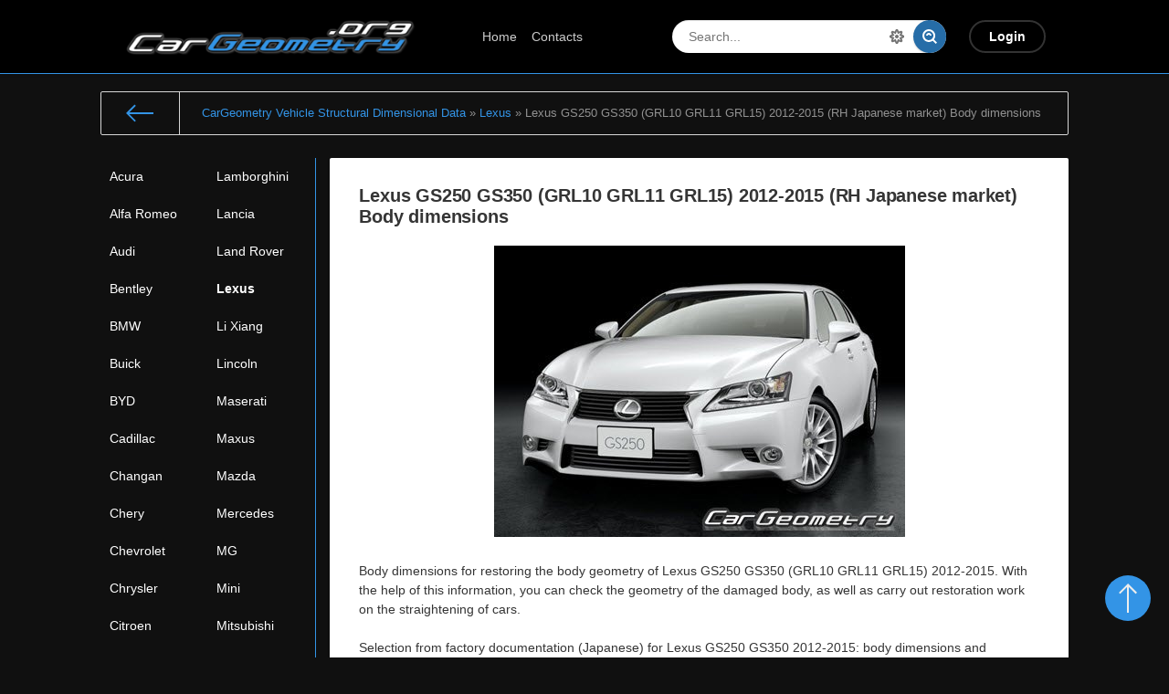

--- FILE ---
content_type: text/html; charset=utf-8
request_url: https://cargeometry.org/lexus/1124-lexus-gs250-gs350-grl10-grl11-grl15-2012-2015-rh-japanese-market-body-dimensions.html
body_size: 7144
content:
<!DOCTYPE html>
<html xml:lang="en" lang="en" >
<head>
	<meta charset="utf-8">
<title>Lexus GS250 GS350 (GRL10 GRL11 GRL15) 2012-2015 (RH Japanese market) Body dimensions &raquo; CarGeometry Vehicle Structural Dimensional Data</title>
<meta name="description" content="Body dimensions for restoring the body geometry of Lexus GS250 GS350 (GRL10 GRL11 GRL15) 2012-2015. With the help of this information, you can check the geometry of the damaged body, as well as carry out restoration work on the straightening of cars. Body dimensions for restoring the body">
<meta name="keywords" content="dimensions, geometry, GS350, GS250, Lexus, information, GRL15, GRL10, GRL11, measurements, widths, underbody, Japanese, datasheet, restoration, damaged, straightening, check, carry, restoring">
<meta name="generator" content="Cargeometry.org" />
<meta property="og:site_name" content="CarGeometry Vehicle Structural Dimensional Data">
<meta property="og:type" content="article">
<meta property="og:title" content="Lexus GS250 GS350 (GRL10 GRL11 GRL15) 2012-2015 (RH Japanese market) Body dimensions">
<meta property="og:url" content="https://cargeometry.org/lexus/1124-lexus-gs250-gs350-grl10-grl11-grl15-2012-2015-rh-japanese-market-body-dimensions.html">
<meta name="news_keywords" content="Lexus, GS, Body dimensions">
<meta property="og:image" content="https://cargeometry.org/uploads/posts/2023-06/1687546026_lexus-gs250-gs350-2012-2015jpn_razmeri_kuzova_.jpg">
<meta property="og:description" content="Body dimensions for restoring the body geometry of Lexus GS250 GS350 (GRL10 GRL11 GRL15) 2012-2015. With the help of this information, you can check the geometry of the damaged body, as well as carry out restoration work on the straightening of cars.Selection from factory documentation (Japanese)">
<link rel="search" type="application/opensearchdescription+xml" href="https://cargeometry.org/index.php?do=opensearch" title="CarGeometry Vehicle Structural Dimensional Data">
<link rel="canonical" href="https://cargeometry.org/lexus/1124-lexus-gs250-gs350-grl10-grl11-grl15-2012-2015-rh-japanese-market-body-dimensions.html">
<link href="/engine/editor/css/default.css?v=dd414" rel="stylesheet" type="text/css">
<script src="/engine/classes/js/jquery.js?v=dd414"></script>
<script src="/engine/classes/js/jqueryui.js?v=dd414" defer></script>
<script src="/engine/classes/js/dle_js.js?v=dd414" defer></script>
<script src="/engine/classes/highslide/highslide.js?v=dd414" defer></script>
<script src="/engine/classes/masha/masha.js?v=dd414" defer></script>
	<meta name="HandheldFriendly" content="true">
	<meta name="format-detection" content="telephone=no">
	<meta name="viewport" content="initial-scale=1.0, maximum-scale=5.0, width=device-width">
	<meta name="apple-mobile-web-app-capable" content="yes">
	<meta name="apple-mobile-web-app-status-bar-style" content="default">

	<link rel="shortcut icon" href="/templates/Default/images/favicon.ico">
	<link rel="apple-touch-icon" href="/templates/Default/images/touch-icon-iphone.png">
	<link rel="apple-touch-icon" sizes="76x76" href="/templates/Default/images/touch-icon-ipad.png">
	<link rel="apple-touch-icon" sizes="120x120" href="/templates/Default/images/touch-icon-iphone-retina.png">
	<link rel="apple-touch-icon" sizes="152x152" href="/templates/Default/images/touch-icon-ipad-retina.png">

	<link href="/templates/Default/css/engine.css" type="text/css" rel="stylesheet">
	<link href="/templates/Default/css/styles.css" type="text/css" rel="stylesheet">
	<link href="/templates/Default/css/app.css" type="text/css" rel="stylesheet">
<!-- <script type="text/javascript" src="/engine/buysystem/js/dle_buysystem.js"></script> -->
<!-- <link media="screen" href="/engine/buysystem/js/dle_buysystem.css" type="text/css" rel="stylesheet" /> -->
</head>
<body>
	
	<div class="page showfull">
		<div class="wrp">
			<!-- Header -->
			<header id="header">

				<div class="header">
					<div class="wrp">
						<div class="midside">
							<div id="header_menu">
								<!-- Logo -->
								<a class="logotype" href="/">
									<span class="logo_icon">
										<img src="/templates/Default/images/logo.png" width="320" height="40" alt="logo" class="icon icon-logo">
									</span>
								</a>
								<!-- / Logo -->
								<!-- main menu -->
								<nav id="top_menu">
									<a href="/" title="Home">Home</a>
<a href="/index.php?do=feedback" title="Contacts">Contacts</a>

								</nav>
								<!-- / main menu -->

								<!-- Search -->
								<form id="q_search" class="rightside" method="post">
									<div class="q_search">
										<input id="story" name="story" placeholder="Search..." type="search">
										<button class="btn q_search_btn" type="submit" title="Find"><svg class="icon icon-search"><use xlink:href="#icon-search"></use></svg><span class="title_hide">Find</span></button>
										<a class="q_search_adv" href="/index.php?do=search&amp;mode=advanced" title="Extended Search"><svg class="icon icon-set"><use xlink:href="#icon-set"></use></svg><span class="title_hide">Extended Search</span></a>
									</div>
									<input type="hidden" name="do" value="search">
									<input type="hidden" name="subaction" value="search">
								</form>
								<!-- / Search -->

								<!-- menu button -->
								<button id="mobile_menu_btn" aria-label="Mobile Menu Button">
									<span class="menu_toggle">
										<i class="mt_1"></i><i class="mt_2"></i><i class="mt_3"></i>
									</span>
									<span class="menu_toggle__title">
										Menu
									</span>
								</button>
								<!-- / menu button -->

								<div class="d-flex align-items-center">
									

<ul id="login_pane">
	<li class="dropdown">
		<a data-toggle="dropdown" class="btn-border" href="#"><b>Login</b></a>
		<form class="dropdown-form dot" method="post">
			<div class="soc_links">
				
				
				
				
				
				
			</div>
			<ul class="login_form">
				<li>
					<label for="login_name">E-Mail:</label>
					<input placeholder="E-Mail:" type="text" name="login_name" id="login_name">
					<svg class="icon icon-login"><use xlink:href="#icon-login"></use></svg>
				</li>
				<li class="login_input-btn">
					<label for="login_password">Password</label>
					<input placeholder="Password" type="password" name="login_password" id="login_password">
					<svg class="icon icon-pass"><use xlink:href="#icon-pass"></use></svg>
					<button class="btn" onclick="submit();" type="submit" title="Submit">
						<svg class="icon icon-right"><use xlink:href="#icon-right"></use></svg>
						<span class="title_hide">Submit</span>
					</button>
				</li>
			</ul>
			<input name="login" type="hidden" id="login" value="submit">
			<div class="login_form__foot">
				<a class="right" href="https://cargeometry.org/index.php?do=register"><b>Registration</b></a>
				<a href="https://cargeometry.org/index.php?do=lostpassword">Forgot password?</a>
			</div>
		</form>
	</li>

</ul>

									<!-- menu button -->
									<button id="search_btn" aria-label="Search Button">
										<span>
											<svg class="icon icon-search"><use xlink:href="#icon-search"></use></svg>
											<svg class="icon icon-cross"><use xlink:href="#icon-cross"></use></svg>
										</span>
									</button>
									<!-- / menu button -->
								</div>
							</div>
						</div>

					</div>
				</div>
			</header>
			<!-- / Header -->
			<div class="conteiner">
				<div class="midside">
					<div class="content_top">
					

					

<div class="pagetools">
	<div class="pagetools_in">
		<div class="breadcrumb">
			<div class="breadcrumb_in">
			<div class="speedbar"><div class="over"><span itemscope itemtype="https://schema.org/BreadcrumbList"><span itemprop="itemListElement" itemscope itemtype="https://schema.org/ListItem"><meta itemprop="position" content="1"><a href="https://cargeometry.org/" itemprop="item"><span itemprop="name">CarGeometry Vehicle Structural Dimensional Data</span></a></span> » <span itemprop="itemListElement" itemscope itemtype="https://schema.org/ListItem"><meta itemprop="position" content="2"><a href="https://cargeometry.org/lexus/" itemprop="item"><span itemprop="name">Lexus</span></a></span> » Lexus GS250 GS350 (GRL10 GRL11 GRL15) 2012-2015 (RH Japanese market) Body dimensions</span></div></div>
			</div>
			<a class="pagetools_back" href="/">
				<svg class="icon icon-left"><use xlink:href="#icon-left"></use></svg>
				<span class="title_hide">Home</span>
			</a>
		</div>
	</div>
</div>

					</div>
					<section id="content">
						<div class="row">
							<div class="col-md-auto">
								<div id="cat_menu">
									<nav class="cat_menu">
										<div class="cat_menu__tm"><a href="/" title="Home">Home</a>
<a href="/index.php?do=feedback" title="Contacts">Contacts</a>
</div>
										<ul class="categories-menu">
<li><a href="https://cargeometry.org/acura/">Acura </a>
	
	</li><li><a href="https://cargeometry.org/alfa-romeo/">Alfa Romeo </a>
	
	</li><li><a href="https://cargeometry.org/audi-dimension/">Audi </a>
	
	</li><li><a href="https://cargeometry.org/bentley-dimension/">Bentley </a>
	
	</li><li><a href="https://cargeometry.org/bmw/">BMW </a>
	
	</li><li><a href="https://cargeometry.org/buick/">Buick </a>
	
	</li><li><a href="https://cargeometry.org/byd/">BYD </a>
	
	</li><li><a href="https://cargeometry.org/cadillac/">Cadillac </a>
	
	</li><li><a href="https://cargeometry.org/changan/">Changan </a>
	
	</li><li><a href="https://cargeometry.org/chery/">Chery </a>
	
	</li><li><a href="https://cargeometry.org/chevrolet/">Chevrolet </a>
	
	</li><li><a href="https://cargeometry.org/chrysler/">Chrysler </a>
	
	</li><li><a href="https://cargeometry.org/citroen/">Citroen </a>
	
	</li><li><a href="https://cargeometry.org/cupra/">Cupra </a>
	
	</li><li><a href="https://cargeometry.org/dacia/">Dacia </a>
	
	</li><li><a href="https://cargeometry.org/daewoo/">Daewoo </a>
	
	</li><li><a href="https://cargeometry.org/daihatsu/">Daihatsu </a>
	
	</li><li><a href="https://cargeometry.org/dodge/">Dodge </a>
	
	</li><li><a href="https://cargeometry.org/dongfeng/">Dongfeng </a>
	
	</li><li><a href="https://cargeometry.org/exeed/">Exeed </a>
	
	</li><li><a href="https://cargeometry.org/ferrari/">Ferrari </a>
	
	</li><li><a href="https://cargeometry.org/fiat/">Fiat </a>
	
	</li><li><a href="https://cargeometry.org/ford/">Ford </a>
	
	</li><li><a href="https://cargeometry.org/genesis/">Genesis </a>
	
	</li><li><a href="https://cargeometry.org/gmc/">GMC </a>
	
	</li><li><a href="https://cargeometry.org/geely/">Geely </a>
	
	</li><li><a href="https://cargeometry.org/great-wall/">Great Wall </a>
	
	</li><li><a href="https://cargeometry.org/haval/">Haval </a>
	
	</li><li><a href="https://cargeometry.org/honda/">Honda </a>
	
	</li><li><a href="https://cargeometry.org/hozon/">Hozon </a>
	
	</li><li><a href="https://cargeometry.org/hummer/">Hummer </a>
	
	</li><li><a href="https://cargeometry.org/hyundai/">Hyundai </a>
	
	</li><li><a href="https://cargeometry.org/infiniti/">Infiniti </a>
	
	</li><li><a href="https://cargeometry.org/isuzu/">Isuzu </a>
	
	</li><li><a href="https://cargeometry.org/jac/">JAC </a>
	
	</li><li><a href="https://cargeometry.org/jaguar/">Jaguar </a>
	
	</li><li><a href="https://cargeometry.org/jeep/">Jeep </a>
	
	</li><li><a href="https://cargeometry.org/kia/">Kia </a>
	
	</li><li><a href="https://cargeometry.org/lamborghini/">Lamborghini </a>
	
	</li><li><a href="https://cargeometry.org/lancia/">Lancia </a>
	
	</li><li><a href="https://cargeometry.org/land-rover/">Land Rover </a>
	
	</li><li><b><a href="https://cargeometry.org/lexus/">Lexus </a></b>
	
	</li><li><a href="https://cargeometry.org/lixiang/">Li Xiang </a>
	
	</li><li><a href="https://cargeometry.org/lincoln/">Lincoln </a>
	
	</li><li><a href="https://cargeometry.org/maserati/">Maserati </a>
	
	</li><li><a href="https://cargeometry.org/maxus/">Maxus </a>
	
	</li><li><a href="https://cargeometry.org/mazda/">Mazda </a>
	
	</li><li><a href="https://cargeometry.org/mercedes/">Mercedes </a>
	
	</li><li><a href="https://cargeometry.org/mg/">MG </a>
	
	</li><li><a href="https://cargeometry.org/mini/">Mini </a>
	
	</li><li><a href="https://cargeometry.org/mitsubishi/">Mitsubishi </a>
	
	</li><li><a href="https://cargeometry.org/nissan/">Nissan </a>
	
	</li><li><a href="https://cargeometry.org/opel/">Opel </a>
	
	</li><li><a href="https://cargeometry.org/peugeot/">Peugeot </a>
	
	</li><li><a href="https://cargeometry.org/polestar/">Polestar </a>
	
	</li><li><a href="https://cargeometry.org/porsche/">Porsche </a>
	
	</li><li><a href="https://cargeometry.org/renault/">Renault </a>
	
	</li><li><a href="https://cargeometry.org/rivian/">Rivian </a>
	
	</li><li><a href="https://cargeometry.org/rover/">Rover </a>
	
	</li><li><a href="https://cargeometry.org/scion/">Scion </a>
	
	</li><li><a href="https://cargeometry.org/seat/">Seat </a>
	
	</li><li><a href="https://cargeometry.org/skoda/">Skoda </a>
	
	</li><li><a href="https://cargeometry.org/smart/">Smart </a>
	
	</li><li><a href="https://cargeometry.org/ssangyong/">SsangYong </a>
	
	</li><li><a href="https://cargeometry.org/subaru/">Subaru </a>
	
	</li><li><a href="https://cargeometry.org/suzuki/">Suzuki </a>
	
	</li><li><a href="https://cargeometry.org/tesla/">Tesla </a>
	
	</li><li><a href="https://cargeometry.org/toyota/">Toyota </a>
	
	</li><li><a href="https://cargeometry.org/vinfast/">VinFast </a>
	
	</li><li><a href="https://cargeometry.org/volkswagen/">Volkswagen </a>
	
	</li><li><a href="https://cargeometry.org/volvo/">Volvo </a>
	
	</li><li><a href="https://cargeometry.org/voyah/">Voyah </a>
	
	</li><li><a href="https://cargeometry.org/xiaomi/">Xiaomi </a>
	
	</li><li><a href="https://cargeometry.org/zeekr/">Zeekr </a>
	
	</li><li><a href="https://cargeometry.org/zotye/">Zotye </a>
	
	</li><li><a href="https://cargeometry.org/info/">.Info </a>
	
	</li>
</ul>
									</nav>
								</div>
							</div>

							<div class="col-md content-holder">
								
								
								
								
								
								<div id='dle-content'><article class="box story fullstory">
	<div class="box_in">
		<h2 class="title">Lexus GS250 GS350 (GRL10 GRL11 GRL15) 2012-2015 (RH Japanese market) Body dimensions</h2>
		<div class="text">
			<div style="text-align:center;"><!--dle_image_begin:https://cargeometry.org/uploads/posts/2023-06/1687546026_lexus-gs250-gs350-2012-2015jpn_razmeri_kuzova_.jpg||Lexus GS250 GS350 (GRL10 GRL11 GRL15) 2012-2015 Body dimensions--><img src="/uploads/posts/2023-06/1687546026_lexus-gs250-gs350-2012-2015jpn_razmeri_kuzova_.jpg" style="max-width:100%;" alt="Lexus GS250 GS350 (GRL10 GRL11 GRL15) 2012-2015 Body dimensions"><!--dle_image_end--></div><br>Body dimensions for restoring the body geometry of Lexus GS250 GS350 (GRL10 GRL11 GRL15) 2012-2015. With the help of this information, you can check the geometry of the damaged body, as well as carry out restoration work on the straightening of cars.<br><br>Selection from factory documentation (Japanese) for Lexus GS250 GS350 2012-2015: body dimensions and geometry measurement points  (chassis diagrams, upper body datasheet, underbody datasheet).  <br><br>Upperbody dimensions include pillar widths for inside passenger compartment, door, windshield and rear window. Choice of Edge-of-hole or center-of-hole dimensions, widths measured from centerline and individual datum lengths for underbody information, diagonal measurements, deck lid measurements for more extensive and complete collision repairs.<br><br><br><div style="text-align:center;"><b>Data sample from the archive</b></div><br><br><div style="text-align:center;"><!--MBegin:https://cargeometry.org/uploads/posts/2023-06/1687546068_lexus-gs250-gs350-2012-2015jpn_razmeri_kuzova_01.jpg|--><a href="https://cargeometry.org/uploads/posts/2023-06/1687546068_lexus-gs250-gs350-2012-2015jpn_razmeri_kuzova_01.jpg" class="highslide"><img src="/uploads/posts/2023-06/medium/1687546068_lexus-gs250-gs350-2012-2015jpn_razmeri_kuzova_01.jpg" style="max-width:100%;" alt=""></a><!--MEnd--><br><!--MBegin:https://cargeometry.org/uploads/posts/2023-06/1687546087_lexus-gs250-gs350-2012-2015jpn_razmeri_kuzova_02.jpg|--><a href="https://cargeometry.org/uploads/posts/2023-06/1687546087_lexus-gs250-gs350-2012-2015jpn_razmeri_kuzova_02.jpg" class="highslide"><img src="/uploads/posts/2023-06/medium/1687546087_lexus-gs250-gs350-2012-2015jpn_razmeri_kuzova_02.jpg" style="max-width:100%;" alt=""></a><!--MEnd--><br><!--MBegin:https://cargeometry.org/uploads/posts/2023-06/1687546018_lexus-gs250-gs350-2012-2015jpn_razmeri_kuzova_03.jpg|--><a href="https://cargeometry.org/uploads/posts/2023-06/1687546018_lexus-gs250-gs350-2012-2015jpn_razmeri_kuzova_03.jpg" class="highslide"><img src="/uploads/posts/2023-06/medium/1687546018_lexus-gs250-gs350-2012-2015jpn_razmeri_kuzova_03.jpg" style="max-width:100%;" alt=""></a><!--MEnd--><br><!--MBegin:https://cargeometry.org/uploads/posts/2023-06/1687546031_lexus-gs250-gs350-2012-2015jpn_razmeri_kuzova_04.jpg|--><a href="https://cargeometry.org/uploads/posts/2023-06/1687546031_lexus-gs250-gs350-2012-2015jpn_razmeri_kuzova_04.jpg" class="highslide"><img src="/uploads/posts/2023-06/medium/1687546031_lexus-gs250-gs350-2012-2015jpn_razmeri_kuzova_04.jpg" style="max-width:100%;" alt=""></a><!--MEnd--><br><!--MBegin:https://cargeometry.org/uploads/posts/2023-06/1687546048_lexus-gs250-gs350-2012-2015jpn_razmeri_kuzova_05.jpg|--><a href="https://cargeometry.org/uploads/posts/2023-06/1687546048_lexus-gs250-gs350-2012-2015jpn_razmeri_kuzova_05.jpg" class="highslide"><img src="/uploads/posts/2023-06/medium/1687546048_lexus-gs250-gs350-2012-2015jpn_razmeri_kuzova_05.jpg" style="max-width:100%;" alt=""></a><!--MEnd--><br><!--MBegin:https://cargeometry.org/uploads/posts/2023-06/1687546038_lexus-gs250-gs350-2012-2015jpn_razmeri_kuzova_06.jpg|--><a href="https://cargeometry.org/uploads/posts/2023-06/1687546038_lexus-gs250-gs350-2012-2015jpn_razmeri_kuzova_06.jpg" class="highslide"><img src="/uploads/posts/2023-06/medium/1687546038_lexus-gs250-gs350-2012-2015jpn_razmeri_kuzova_06.jpg" style="max-width:100%;" alt=""></a><!--MEnd--><br><!--MBegin:https://cargeometry.org/uploads/posts/2023-06/1687546037_lexus-gs250-gs350-2012-2015jpn_razmeri_kuzova_07.jpg|--><a href="https://cargeometry.org/uploads/posts/2023-06/1687546037_lexus-gs250-gs350-2012-2015jpn_razmeri_kuzova_07.jpg" class="highslide"><img src="/uploads/posts/2023-06/medium/1687546037_lexus-gs250-gs350-2012-2015jpn_razmeri_kuzova_07.jpg" style="max-width:100%;" alt=""></a><!--MEnd--><br><!--MBegin:https://cargeometry.org/uploads/posts/2023-06/1687546045_lexus-gs250-gs350-2012-2015jpn_razmeri_kuzova_08.jpg|--><a href="https://cargeometry.org/uploads/posts/2023-06/1687546045_lexus-gs250-gs350-2012-2015jpn_razmeri_kuzova_08.jpg" class="highslide"><img src="/uploads/posts/2023-06/medium/1687546045_lexus-gs250-gs350-2012-2015jpn_razmeri_kuzova_08.jpg" style="max-width:100%;" alt=""></a><!--MEnd--><br><!--MBegin:https://cargeometry.org/uploads/posts/2023-06/1687546041_lexus-gs250-gs350-2012-2015jpn_razmeri_kuzova_09.jpg|--><a href="https://cargeometry.org/uploads/posts/2023-06/1687546041_lexus-gs250-gs350-2012-2015jpn_razmeri_kuzova_09.jpg" class="highslide"><img src="/uploads/posts/2023-06/medium/1687546041_lexus-gs250-gs350-2012-2015jpn_razmeri_kuzova_09.jpg" style="max-width:100%;" alt=""></a><!--MEnd--><br><!--MBegin:https://cargeometry.org/uploads/posts/2023-06/1687546053_lexus-gs250-gs350-2012-2015jpn_razmeri_kuzova_10.jpg|--><a href="https://cargeometry.org/uploads/posts/2023-06/1687546053_lexus-gs250-gs350-2012-2015jpn_razmeri_kuzova_10.jpg" class="highslide"><img src="/uploads/posts/2023-06/medium/1687546053_lexus-gs250-gs350-2012-2015jpn_razmeri_kuzova_10.jpg" style="max-width:100%;" alt=""></a><!--MEnd--><br><!--MBegin:https://cargeometry.org/uploads/posts/2023-06/1687546092_lexus-gs250-gs350-2012-2015jpn_razmeri_kuzova_11.jpg|--><a href="https://cargeometry.org/uploads/posts/2023-06/1687546092_lexus-gs250-gs350-2012-2015jpn_razmeri_kuzova_11.jpg" class="highslide"><img src="/uploads/posts/2023-06/medium/1687546092_lexus-gs250-gs350-2012-2015jpn_razmeri_kuzova_11.jpg" style="max-width:100%;" alt=""></a><!--MEnd--><br><!--MBegin:https://cargeometry.org/uploads/posts/2023-06/1687546029_lexus-gs250-gs350-2012-2015jpn_razmeri_kuzova_12.jpg|--><a href="https://cargeometry.org/uploads/posts/2023-06/1687546029_lexus-gs250-gs350-2012-2015jpn_razmeri_kuzova_12.jpg" class="highslide"><img src="/uploads/posts/2023-06/medium/1687546029_lexus-gs250-gs350-2012-2015jpn_razmeri_kuzova_12.jpg" style="max-width:100%;" alt=""></a><!--MEnd--><br><!--MBegin:https://cargeometry.org/uploads/posts/2023-06/1687546070_lexus-gs250-gs350-2012-2015jpn_razmeri_kuzova_13.jpg|--><a href="https://cargeometry.org/uploads/posts/2023-06/1687546070_lexus-gs250-gs350-2012-2015jpn_razmeri_kuzova_13.jpg" class="highslide"><img src="/uploads/posts/2023-06/medium/1687546070_lexus-gs250-gs350-2012-2015jpn_razmeri_kuzova_13.jpg" style="max-width:100%;" alt=""></a><!--MEnd--><br><!--MBegin:https://cargeometry.org/uploads/posts/2023-06/1687546023_lexus-gs250-gs350-2012-2015jpn_razmeri_kuzova_14.jpg|--><a href="https://cargeometry.org/uploads/posts/2023-06/1687546023_lexus-gs250-gs350-2012-2015jpn_razmeri_kuzova_14.jpg" class="highslide"><img src="/uploads/posts/2023-06/medium/1687546023_lexus-gs250-gs350-2012-2015jpn_razmeri_kuzova_14.jpg" style="max-width:100%;" alt=""></a><!--MEnd--><br><!--MBegin:https://cargeometry.org/uploads/posts/2023-06/1687546078_lexus-gs250-gs350-2012-2015jpn_razmeri_kuzova_15.jpg|--><a href="https://cargeometry.org/uploads/posts/2023-06/1687546078_lexus-gs250-gs350-2012-2015jpn_razmeri_kuzova_15.jpg" class="highslide"><img src="/uploads/posts/2023-06/medium/1687546078_lexus-gs250-gs350-2012-2015jpn_razmeri_kuzova_15.jpg" style="max-width:100%;" alt=""></a><!--MEnd--><br><!--MBegin:https://cargeometry.org/uploads/posts/2023-06/1687546059_lexus-gs250-gs350-2012-2015jpn_razmeri_kuzova_16.jpg|--><a href="https://cargeometry.org/uploads/posts/2023-06/1687546059_lexus-gs250-gs350-2012-2015jpn_razmeri_kuzova_16.jpg" class="highslide"><img src="/uploads/posts/2023-06/medium/1687546059_lexus-gs250-gs350-2012-2015jpn_razmeri_kuzova_16.jpg" style="max-width:100%;" alt=""></a><!--MEnd--></div><br><br><!--colorstart:#CC0000--><span style="color:#CC0000"><!--/colorstart--><div style="text-align:center;"><b>Download vehicle dimensions <br>Lexus GS250 GS350 (GRL10 GRL11 GRL15) 2012-2015 (RH Japanese market)</b></div><!--colorend--></span><!--/colorend--><br><!--colorstart:#CC0000--><span style="color:#CC0000"><!--/colorstart--><div style="text-align:center;"><b>Price: $40</b></div><!--colorend--></span><!--/colorend--><br><br><div style="text-align:center;"><!--dle_image_begin:https://cargeometry.org/buyitem.gif|--><img src="/buyitem.gif" style="max-width:100%;" alt="Lexus GS250 GS350 (GRL10 GRL11 GRL15) 2012-2015 (RH Japanese market) Body dimensions"><!--dle_image_end--></div>
			
		</div>
		
		<div class="story_tools ignore-select">
			
		</div>
		
	</div>
	<div class="meta ignore-select">
		<ul class="right">
			<li class="complaint" title="Complaint"><a href="javascript:AddComplaint('1124', 'news')"><svg class="icon icon-bad"><use xlink:href="#icon-bad"></use></svg><span class="title_hide">complaint</span></a></li>
			<li class="grey" title="Views: 387"><svg class="icon icon-views"><use xlink:href="#icon-views"></use></svg> 387</li>
			<li title="Comments: 0"></li>
		</ul>

		
		<div class="left">
			<div class="category">
				<svg class="icon icon-cat"><use xlink:href="#icon-cat"></use></svg>
				<a href="https://cargeometry.org/lexus/">Lexus</a>
			</div>
		</div>
	</div>
</article>

<div class="next-prev ignore-select">
	<a href="https://cargeometry.org/lexus/1123-lexus-gs-300h-450h-2013-2016-rh-japanese-market-body-dimensions.html" class="btn">Prev</a>
	<a href="https://cargeometry.org/lexus/1125-lexus-gs200t-gs300-gs350-2016-2020-rh-japanese-market-body-dimensions.html" class="btn right">Next</a>
</div>
<div class="fullstory_foot shadow ignore-select">
	<div class="wrp">
		
		<div class="block col_news">
			<div class="block_title"><h4 class="ultrabold">Related News</h4></div>
			<div class="grid_list">
				<li>
	<a href="https://cargeometry.org/lexus/1125-lexus-gs200t-gs300-gs350-2016-2020-rh-japanese-market-body-dimensions.html" title="Lexus GS200T, GS300, GS350 2016-2020 (RH Japanese market) Body dimensions">
		<svg class="icon icon-rel"><use xlink:href="#icon-rel"></use></svg>
		<b>Lexus GS200T, GS300, GS350 2016-2020 (RH Japanese market) Body dimensions</b>
	</a>
</li><li>
	<a href="https://cargeometry.org/lexus/1179-lexus-gs300-gs350-gs460-urs190-grs190-grs196-2010-2011.html" title="Lexus GS300 GS350 GS460 (URS190 GRS190, GRS196) 2010-2011">
		<svg class="icon icon-rel"><use xlink:href="#icon-rel"></use></svg>
		<b>Lexus GS300 GS350 GS460 (URS190 GRS190, GRS196) 2010-2011</b>
	</a>
</li><li>
	<a href="https://cargeometry.org/lexus/1178-lexus-gs460-gs430-gs350-gs300-2005-2010-body-repair-manual.html" title="Lexus GS460 GS430 GS350 GS300 2005-2010 Body Repair Manual">
		<svg class="icon icon-rel"><use xlink:href="#icon-rel"></use></svg>
		<b>Lexus GS460 GS430 GS350 GS300 2005-2010 Body Repair Manual</b>
	</a>
</li><li>
	<a href="https://cargeometry.org/lexus/1180-lexus-gs-450h-gwl10-2012-2015-body-dimensions.html" title="Lexus GS 450h (GWL10) 2012-2015 Body dimensions">
		<svg class="icon icon-rel"><use xlink:href="#icon-rel"></use></svg>
		<b>Lexus GS 450h (GWL10) 2012-2015 Body dimensions</b>
	</a>
</li><li>
	<a href="https://cargeometry.org/lexus/1127-lexus-gs-f-url10-2015-2020-rh-japanese-market-body-dimensions.html" title="Lexus GS F (URL10) 2015-2020 (RH Japanese market) Body dimensions">
		<svg class="icon icon-rel"><use xlink:href="#icon-rel"></use></svg>
		<b>Lexus GS F (URL10) 2015-2020 (RH Japanese market) Body dimensions</b>
	</a>
</li><li>
	<a href="https://cargeometry.org/lexus/1109-lexus-ls600h-ls600hl-uvf45-uvf46-2012-2017-rh-japanese-market-body-dimensions.html" title="Lexus LS600h, LS600hL (UVF45, UVF46) 2012-2017 (RH Japanese market) Body dimensions">
		<svg class="icon icon-rel"><use xlink:href="#icon-rel"></use></svg>
		<b>Lexus LS600h, LS600hL (UVF45, UVF46) 2012-2017 (RH Japanese market) Body dimensions</b>
	</a>
</li>
			</div>
		</div>
		
		<div class="banner">

<div class="comments ignore-select">
	<div class="box">
		


		<div class="com_list">
			<!--dlecomments-->
		</div>
	</div>

	<!--dlenavigationcomments-->
	<!--dleaddcomments-->
</div>

</div>
								
							</div>
						</div>
					</section>

				</div>
			</div>
			<div class="footer_menu clrfix">
	

	<a id="upper" href="/" title="Up">
		<svg class="icon icon-up"><use xlink:href="#icon-up"></use></svg>
	</a>

	
	<div class="midside">
		<ul class="foot_menu">
			<li>
				<b role="button" data-toggle="collapse" data-target="#fmenu_1" aria-expanded="false" class="collapsed title">
					Categories<i></i>
				</b>
				<div class="collapse" id="fmenu_1">
					<nav>
						<a href="/index.php?do=register">Registration</a>
						<a href="/index.php?do=search&amp;mode=advanced">Advanced search</a>
					</nav>
				</div>
			</li>
			<li>
				<b role="button" data-toggle="collapse" data-target="#fmenu_2" aria-expanded="false" class="collapsed title">Support<i></i></b>
				<div class="collapse" id="fmenu_2">
					<nav>
						<a href="/index.php?do=lastnews">Latest news</a>
						<a href="/index.php?do=feedback">Contacts</a>
					</nav>
				</div>
			</li>
			<li>
				<b role="button" data-toggle="collapse" data-target="#fmenu_3" aria-expanded="false" class="collapsed title">Customers<i></i></b>
				<div class="collapse" id="fmenu_3">
					<nav>
						<a href="https://cargeometry.org/privacy_policy.pdf" target="_blank" rel="nofollow">Privacy policy</a>
						<a href="https://cargeometry.org/Terms_of_Use.pdf" target="_blank" rel="nofollow">Terms of use</a>
					</nav>
				</div>
			</li>
		</ul>
	</div>
</div>
		</div>
		<footer class="footer">

	<div class="midside">
		<!-- Copyright -->
<div class="copyright">
	Copyright © 2010&ndash;2023 <a href="https://cargeometry.org/" target="_blank">Cargeometry</a> All Rights Reserved © 2023
</div>
<!-- / Copyright -->


		<!-- Block for counters -->
		<div class="counter">
			<!--LiveInternet counter--><a href="https://www.liveinternet.ru" aria-label="liveinternet"
				target="_blank"><img id="licnt18DB" width="88" height="15" style="border:0"
				title="LiveInternet: Visit LiveInternet"
				src="[data-uri]"
				alt=""/></a><script>(function(d,s){d.getElementById("licnt18DB").src=
				"https://counter.yadro.ru/hit?t24.11;r"+escape(d.referrer)+
				((typeof(s)=="undefined")?"":";s"+s.width+"*"+s.height+"*"+
				(s.colorDepth?s.colorDepth:s.pixelDepth))+";u"+escape(d.URL)+
				";h"+escape(d.title.substring(0,150))+";"+Math.random()})
				(document,screen)</script><!--/LiveInternet-->
		</div>
		<!-- / Block for counters -->
	</div>

</footer>

	</div>
	
	
	<script>
<!--
var dle_root       = '/';
var dle_admin      = '';
var dle_login_hash = '6cf10b94829879972c29f9a3740e905916e0b584';
var dle_group      = 5;
var dle_skin       = 'Default';
var dle_wysiwyg    = '1';
var quick_wysiwyg  = '1';
var dle_min_search = '4';
var dle_act_lang   = ["Yes", "No", "Enter", "Cancel", "Save", "Delete", "Loading. Please, wait..."];
var menu_short     = 'Quick edit';
var menu_full      = 'Full edit';
var menu_profile   = 'View profile';
var menu_send      = 'Send message';
var menu_uedit     = 'Admin Center';
var dle_info       = 'Information';
var dle_confirm    = 'Confirm';
var dle_prompt     = 'Enter the information';
var dle_req_field  = 'Please fill in all the required fields';
var dle_del_agree  = 'Are you sure you want to delete it? This action cannot be undone';
var dle_spam_agree = 'Are you sure you want to mark the user as a spammer? This will remove all his comments';
var dle_c_title    = 'Send a complaint';
var dle_complaint  = 'Enter the text of your complaint to the Administration:';
var dle_mail       = 'Your e-mail:';
var dle_big_text   = 'Highlighted section of text is too large.';
var dle_orfo_title = 'Enter a comment to the detected error on the page for Administration ';
var dle_p_send     = 'Send';
var dle_p_send_ok  = 'Notification has been sent successfully ';
var dle_save_ok    = 'Changes are saved successfully. Refresh the page?';
var dle_reply_title= 'Reply to the comment';
var dle_tree_comm  = '0';
var dle_del_news   = 'Delete article';
var dle_sub_agree  = 'Do you really want to subscribe to this article’s comments?';
var dle_captcha_type  = '2';
var DLEPlayerLang     = {prev: 'Previous',next: 'Next',play: 'Play',pause: 'Pause',mute: 'Mute', unmute: 'Unmute', settings: 'Settings', enterFullscreen: 'Enable full screen mode', exitFullscreen: 'Disable full screen mode', speed: 'Speed', normal: 'Normal', quality: 'Quality', pip: 'PiP mode'};
var allow_dle_delete_news   = false;

jQuery(function($){

hs.graphicsDir = '/engine/classes/highslide/graphics/';
hs.wrapperClassName = 'rounded-white';
hs.outlineType = 'rounded-white';
hs.numberOfImagesToPreload = 0;
hs.captionEval = 'this.thumb.alt';
hs.showCredits = false;
hs.align = 'center';
hs.transitions = ['expand', 'crossfade'];

hs.lang = { loadingText : 'Loading...', playTitle : 'Watch slideshow (space) ', pauseTitle:'Pause', previousTitle : 'Previous image', nextTitle :'Next Image',moveTitle :'Move', closeTitle :'Close (Esc)',fullExpandTitle:'Enlarge to full size',restoreTitle:'Click to close image. Click and hold to move.',focusTitle:'Focus',loadingTitle:'Click to cancel'
};
hs.slideshowGroup='fullnews'; hs.addSlideshow({slideshowGroup: 'fullnews', interval: 4000, repeat: false, useControls: true, fixedControls: 'fit', overlayOptions: { opacity: .75, position: 'bottom center', hideOnMouseOut: true } });

});
//-->
</script>
	<script src="/templates/Default/js/lib.js"></script>
	<script>
		jQuery(function($){
			$.get("/templates/Default/images/sprite.svg", function(data) {
			  var div = document.createElement("div");
			  div.innerHTML = new XMLSerializer().serializeToString(data.documentElement);
			  document.body.insertBefore(div, document.body.childNodes[0]);
			});
		});
	</script>
</body>
</html>
